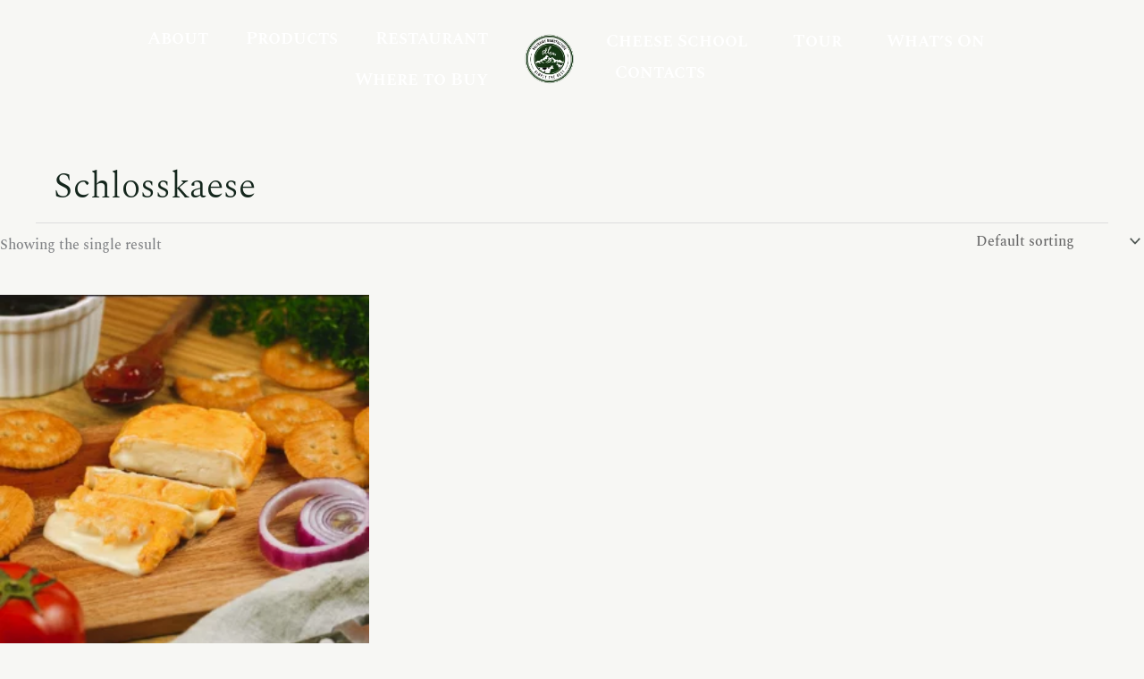

--- FILE ---
content_type: text/css
request_url: https://balidairy.com/wp-content/uploads/elementor/css/post-126.css?ver=1764759892
body_size: 1928
content:
.elementor-126 .elementor-element.elementor-element-cb091d3 > .elementor-widget-wrap > .elementor-widget:not(.elementor-widget__width-auto):not(.elementor-widget__width-initial):not(:last-child):not(.elementor-absolute){margin-bottom:0px;}.elementor-126 .elementor-element.elementor-element-1da6b65 > .elementor-container > .elementor-column > .elementor-widget-wrap{align-content:center;align-items:center;}.elementor-126 .elementor-element.elementor-element-557b611 .wpr-menu-item.wpr-pointer-item{transition-duration:0.2s;}.elementor-126 .elementor-element.elementor-element-557b611 .wpr-menu-item.wpr-pointer-item:before{transition-duration:0.2s;}.elementor-126 .elementor-element.elementor-element-557b611 .wpr-menu-item.wpr-pointer-item:after{transition-duration:0.2s;}.elementor-126 .elementor-element.elementor-element-557b611 .wpr-mobile-toggle-wrap{text-align:center;}.elementor-126 .elementor-element.elementor-element-557b611 .wpr-nav-menu .wpr-menu-item,
					 .elementor-126 .elementor-element.elementor-element-557b611 .wpr-nav-menu > .menu-item-has-children > .wpr-sub-icon{color:#FFFFFF;}.elementor-126 .elementor-element.elementor-element-557b611 .wpr-nav-menu .wpr-menu-item:hover,
					 .elementor-126 .elementor-element.elementor-element-557b611 .wpr-nav-menu > .menu-item-has-children:hover > .wpr-sub-icon,
					 .elementor-126 .elementor-element.elementor-element-557b611 .wpr-nav-menu .wpr-menu-item.wpr-active-menu-item,
					 .elementor-126 .elementor-element.elementor-element-557b611 .wpr-nav-menu > .menu-item-has-children.current_page_item > .wpr-sub-icon{color:#FFFFFF;}.elementor-126 .elementor-element.elementor-element-557b611.wpr-pointer-line-fx .wpr-menu-item:before,
					 .elementor-126 .elementor-element.elementor-element-557b611.wpr-pointer-line-fx .wpr-menu-item:after{background-color:#FFFFFF;}.elementor-126 .elementor-element.elementor-element-557b611.wpr-pointer-border-fx .wpr-menu-item:before{border-color:#FFFFFF;border-width:2px;}.elementor-126 .elementor-element.elementor-element-557b611.wpr-pointer-background-fx .wpr-menu-item:before{background-color:#FFFFFF;}.elementor-126 .elementor-element.elementor-element-557b611 .menu-item-has-children .wpr-sub-icon{font-size:13px;}.elementor-126 .elementor-element.elementor-element-557b611.wpr-pointer-background:not(.wpr-sub-icon-none) .wpr-nav-menu-horizontal .menu-item-has-children .wpr-pointer-item{padding-right:calc(13px + 21px);}.elementor-126 .elementor-element.elementor-element-557b611.wpr-pointer-border:not(.wpr-sub-icon-none) .wpr-nav-menu-horizontal .menu-item-has-children .wpr-pointer-item{padding-right:calc(13px + 21px);}.elementor-126 .elementor-element.elementor-element-557b611 .wpr-nav-menu .wpr-menu-item,.elementor-126 .elementor-element.elementor-element-557b611 .wpr-mobile-nav-menu a,.elementor-126 .elementor-element.elementor-element-557b611 .wpr-mobile-toggle-text{font-family:"Spectral SC", Sans-serif;font-size:20px;font-weight:600;}.elementor-126 .elementor-element.elementor-element-557b611.wpr-pointer-underline .wpr-menu-item:after,
					 .elementor-126 .elementor-element.elementor-element-557b611.wpr-pointer-overline .wpr-menu-item:before,
					 .elementor-126 .elementor-element.elementor-element-557b611.wpr-pointer-double-line .wpr-menu-item:before,
					 .elementor-126 .elementor-element.elementor-element-557b611.wpr-pointer-double-line .wpr-menu-item:after{height:2px;}.elementor-126 .elementor-element.elementor-element-557b611.wpr-pointer-underline>nav>ul>li>.wpr-menu-item:after,
					 .elementor-126 .elementor-element.elementor-element-557b611.wpr-pointer-overline>nav>ul>li>.wpr-menu-item:before,
					 .elementor-126 .elementor-element.elementor-element-557b611.wpr-pointer-double-line>nav>ul>li>.wpr-menu-item:before,
					 .elementor-126 .elementor-element.elementor-element-557b611.wpr-pointer-double-line>nav>ul>li>.wpr-menu-item:after{height:2px;}.elementor-126 .elementor-element.elementor-element-557b611.wpr-pointer-border-fx>nav>ul>li>.wpr-menu-item:before{border-width:2px;}.elementor-126 .elementor-element.elementor-element-557b611.wpr-pointer-underline>.elementor-widget-container>nav>ul>li>.wpr-menu-item:after,
					 .elementor-126 .elementor-element.elementor-element-557b611.wpr-pointer-overline>.elementor-widget-container>nav>ul>li>.wpr-menu-item:before,
					 .elementor-126 .elementor-element.elementor-element-557b611.wpr-pointer-double-line>.elementor-widget-container>nav>ul>li>.wpr-menu-item:before,
					 .elementor-126 .elementor-element.elementor-element-557b611.wpr-pointer-double-line>.elementor-widget-container>nav>ul>li>.wpr-menu-item:after{height:2px;}.elementor-126 .elementor-element.elementor-element-557b611.wpr-pointer-border-fx>.elementor-widget-container>nav>ul>li>.wpr-menu-item:before{border-width:2px;}.elementor-126 .elementor-element.elementor-element-557b611:not(.wpr-pointer-border-fx) .wpr-menu-item.wpr-pointer-item:before{transform:translateY(-0px);}.elementor-126 .elementor-element.elementor-element-557b611:not(.wpr-pointer-border-fx) .wpr-menu-item.wpr-pointer-item:after{transform:translateY(0px);}.elementor-126 .elementor-element.elementor-element-557b611 .wpr-nav-menu .wpr-menu-item{padding-left:21px;padding-right:21px;padding-top:8px;padding-bottom:8px;}.elementor-126 .elementor-element.elementor-element-557b611.wpr-pointer-background:not(.wpr-sub-icon-none) .wpr-nav-menu-vertical .menu-item-has-children .wpr-sub-icon{text-indent:-21px;}.elementor-126 .elementor-element.elementor-element-557b611.wpr-pointer-border:not(.wpr-sub-icon-none) .wpr-nav-menu-vertical .menu-item-has-children .wpr-sub-icon{text-indent:-21px;}.elementor-126 .elementor-element.elementor-element-557b611 .wpr-nav-menu > .menu-item{margin-left:0px;margin-right:0px;}.elementor-126 .elementor-element.elementor-element-557b611 .wpr-nav-menu-vertical .wpr-nav-menu > li > .wpr-sub-menu{margin-left:0px;}.elementor-126 .elementor-element.elementor-element-557b611.wpr-main-menu-align-left .wpr-nav-menu-vertical .wpr-nav-menu > li > .wpr-sub-icon{right:0px;}.elementor-126 .elementor-element.elementor-element-557b611.wpr-main-menu-align-right .wpr-nav-menu-vertical .wpr-nav-menu > li > .wpr-sub-icon{left:0px;}.elementor-126 .elementor-element.elementor-element-557b611 .wpr-sub-menu .wpr-sub-menu-item,
					 .elementor-126 .elementor-element.elementor-element-557b611 .wpr-sub-menu > .menu-item-has-children .wpr-sub-icon{color:#333333;}.elementor-126 .elementor-element.elementor-element-557b611 .wpr-sub-menu .wpr-sub-menu-item{background-color:#ffffff;font-family:"Spectral SC", Sans-serif;font-weight:500;padding-left:15px;padding-right:15px;padding-top:13px;padding-bottom:13px;}.elementor-126 .elementor-element.elementor-element-557b611 .wpr-sub-menu .wpr-sub-menu-item:hover,
					 .elementor-126 .elementor-element.elementor-element-557b611 .wpr-sub-menu > .menu-item-has-children .wpr-sub-menu-item:hover .wpr-sub-icon,
					 .elementor-126 .elementor-element.elementor-element-557b611 .wpr-sub-menu .wpr-sub-menu-item.wpr-active-menu-item,
					 .elementor-126 .elementor-element.elementor-element-557b611 .wpr-sub-menu > .menu-item-has-children.current_page_item .wpr-sub-icon{color:#ffffff;}.elementor-126 .elementor-element.elementor-element-557b611 .wpr-sub-menu .wpr-sub-menu-item:hover,
					 .elementor-126 .elementor-element.elementor-element-557b611 .wpr-sub-menu .wpr-sub-menu-item.wpr-active-menu-item{background-color:var( --e-global-color-astglobalcolor1 );}.elementor-126 .elementor-element.elementor-element-557b611 .wpr-sub-menu .wpr-sub-icon{right:15px;}.elementor-126 .elementor-element.elementor-element-557b611.wpr-main-menu-align-right .wpr-nav-menu-vertical .wpr-sub-menu .wpr-sub-icon{left:15px;}.elementor-126 .elementor-element.elementor-element-557b611 .wpr-nav-menu-horizontal .wpr-nav-menu > li > .wpr-sub-menu{margin-top:0px;}.elementor-126 .elementor-element.elementor-element-557b611 .wpr-sub-menu{border-style:solid;border-width:0px 0px 0px 0px;border-color:#E8E8E8;}.elementor-126 .elementor-element.elementor-element-557b611 .wpr-mobile-nav-menu a,
					 .elementor-126 .elementor-element.elementor-element-557b611 .wpr-mobile-nav-menu .menu-item-has-children > a:after{color:#333333;}.elementor-126 .elementor-element.elementor-element-557b611 .wpr-mobile-nav-menu li{background-color:#ffffff;}.elementor-126 .elementor-element.elementor-element-557b611 .wpr-mobile-nav-menu li a:hover,
					 .elementor-126 .elementor-element.elementor-element-557b611 .wpr-mobile-nav-menu .menu-item-has-children > a:hover:after,
					 .elementor-126 .elementor-element.elementor-element-557b611 .wpr-mobile-nav-menu li a.wpr-active-menu-item,
					 .elementor-126 .elementor-element.elementor-element-557b611 .wpr-mobile-nav-menu .menu-item-has-children.current_page_item > a:hover:after{color:#ffffff;}.elementor-126 .elementor-element.elementor-element-557b611 .wpr-mobile-nav-menu a:hover,
					 .elementor-126 .elementor-element.elementor-element-557b611 .wpr-mobile-nav-menu a.wpr-active-menu-item{background-color:#605BE5;}.elementor-126 .elementor-element.elementor-element-557b611 .wpr-mobile-nav-menu a{padding-left:10px;padding-right:10px;}.elementor-126 .elementor-element.elementor-element-557b611 .wpr-mobile-nav-menu .menu-item-has-children > a:after{margin-left:10px;margin-right:10px;}.elementor-126 .elementor-element.elementor-element-557b611 .wpr-mobile-nav-menu .wpr-mobile-menu-item{padding-top:10px;padding-bottom:10px;}.elementor-126 .elementor-element.elementor-element-557b611.wpr-mobile-divider-yes .wpr-mobile-nav-menu a{border-bottom-color:#e8e8e8;border-bottom-width:1px;}.elementor-126 .elementor-element.elementor-element-557b611 .wpr-mobile-nav-menu .wpr-mobile-sub-menu-item{font-size:12px;padding-top:5px;padding-bottom:5px;}.elementor-126 .elementor-element.elementor-element-557b611 .wpr-mobile-nav-menu{margin-top:10px;}.elementor-126 .elementor-element.elementor-element-557b611 .wpr-mobile-toggle{border-color:#333333;width:50px;border-width:0px;}.elementor-126 .elementor-element.elementor-element-557b611 .wpr-mobile-toggle-text{color:#333333;}.elementor-126 .elementor-element.elementor-element-557b611 .wpr-mobile-toggle-line{background-color:#333333;height:4px;margin-bottom:6px;}.elementor-126 .elementor-element.elementor-element-557b611 .wpr-mobile-toggle:hover{border-color:var( --e-global-color-astglobalcolor1 );}.elementor-126 .elementor-element.elementor-element-557b611 .wpr-mobile-toggle:hover .wpr-mobile-toggle-text{color:var( --e-global-color-astglobalcolor1 );}.elementor-126 .elementor-element.elementor-element-557b611 .wpr-mobile-toggle:hover .wpr-mobile-toggle-line{background-color:var( --e-global-color-astglobalcolor1 );}.elementor-126 .elementor-element.elementor-element-efae8e7{width:var( --container-widget-width, 104.07% );max-width:104.07%;--container-widget-width:104.07%;--container-widget-flex-grow:0;}.elementor-126 .elementor-element.elementor-element-285a43c .wpr-menu-item.wpr-pointer-item{transition-duration:0.2s;}.elementor-126 .elementor-element.elementor-element-285a43c .wpr-menu-item.wpr-pointer-item:before{transition-duration:0.2s;}.elementor-126 .elementor-element.elementor-element-285a43c .wpr-menu-item.wpr-pointer-item:after{transition-duration:0.2s;}.elementor-126 .elementor-element.elementor-element-285a43c .wpr-mobile-toggle-wrap{text-align:center;}.elementor-126 .elementor-element.elementor-element-285a43c .wpr-nav-menu .wpr-menu-item,
					 .elementor-126 .elementor-element.elementor-element-285a43c .wpr-nav-menu > .menu-item-has-children > .wpr-sub-icon{color:#FFFFFF;}.elementor-126 .elementor-element.elementor-element-285a43c .wpr-nav-menu .wpr-menu-item:hover,
					 .elementor-126 .elementor-element.elementor-element-285a43c .wpr-nav-menu > .menu-item-has-children:hover > .wpr-sub-icon,
					 .elementor-126 .elementor-element.elementor-element-285a43c .wpr-nav-menu .wpr-menu-item.wpr-active-menu-item,
					 .elementor-126 .elementor-element.elementor-element-285a43c .wpr-nav-menu > .menu-item-has-children.current_page_item > .wpr-sub-icon{color:#FFFFFF;}.elementor-126 .elementor-element.elementor-element-285a43c.wpr-pointer-line-fx .wpr-menu-item:before,
					 .elementor-126 .elementor-element.elementor-element-285a43c.wpr-pointer-line-fx .wpr-menu-item:after{background-color:#FFFFFF;}.elementor-126 .elementor-element.elementor-element-285a43c.wpr-pointer-border-fx .wpr-menu-item:before{border-color:#FFFFFF;border-width:2px;}.elementor-126 .elementor-element.elementor-element-285a43c.wpr-pointer-background-fx .wpr-menu-item:before{background-color:#FFFFFF;}.elementor-126 .elementor-element.elementor-element-285a43c .menu-item-has-children .wpr-sub-icon{font-size:14px;}.elementor-126 .elementor-element.elementor-element-285a43c.wpr-pointer-background:not(.wpr-sub-icon-none) .wpr-nav-menu-horizontal .menu-item-has-children .wpr-pointer-item{padding-right:calc(14px + 15px);}.elementor-126 .elementor-element.elementor-element-285a43c.wpr-pointer-border:not(.wpr-sub-icon-none) .wpr-nav-menu-horizontal .menu-item-has-children .wpr-pointer-item{padding-right:calc(14px + 15px);}.elementor-126 .elementor-element.elementor-element-285a43c .wpr-nav-menu .wpr-menu-item,.elementor-126 .elementor-element.elementor-element-285a43c .wpr-mobile-nav-menu a,.elementor-126 .elementor-element.elementor-element-285a43c .wpr-mobile-toggle-text{font-family:"Spectral SC", Sans-serif;font-size:20px;font-weight:600;}.elementor-126 .elementor-element.elementor-element-285a43c.wpr-pointer-underline .wpr-menu-item:after,
					 .elementor-126 .elementor-element.elementor-element-285a43c.wpr-pointer-overline .wpr-menu-item:before,
					 .elementor-126 .elementor-element.elementor-element-285a43c.wpr-pointer-double-line .wpr-menu-item:before,
					 .elementor-126 .elementor-element.elementor-element-285a43c.wpr-pointer-double-line .wpr-menu-item:after{height:2px;}.elementor-126 .elementor-element.elementor-element-285a43c.wpr-pointer-underline>nav>ul>li>.wpr-menu-item:after,
					 .elementor-126 .elementor-element.elementor-element-285a43c.wpr-pointer-overline>nav>ul>li>.wpr-menu-item:before,
					 .elementor-126 .elementor-element.elementor-element-285a43c.wpr-pointer-double-line>nav>ul>li>.wpr-menu-item:before,
					 .elementor-126 .elementor-element.elementor-element-285a43c.wpr-pointer-double-line>nav>ul>li>.wpr-menu-item:after{height:2px;}.elementor-126 .elementor-element.elementor-element-285a43c.wpr-pointer-border-fx>nav>ul>li>.wpr-menu-item:before{border-width:2px;}.elementor-126 .elementor-element.elementor-element-285a43c.wpr-pointer-underline>.elementor-widget-container>nav>ul>li>.wpr-menu-item:after,
					 .elementor-126 .elementor-element.elementor-element-285a43c.wpr-pointer-overline>.elementor-widget-container>nav>ul>li>.wpr-menu-item:before,
					 .elementor-126 .elementor-element.elementor-element-285a43c.wpr-pointer-double-line>.elementor-widget-container>nav>ul>li>.wpr-menu-item:before,
					 .elementor-126 .elementor-element.elementor-element-285a43c.wpr-pointer-double-line>.elementor-widget-container>nav>ul>li>.wpr-menu-item:after{height:2px;}.elementor-126 .elementor-element.elementor-element-285a43c.wpr-pointer-border-fx>.elementor-widget-container>nav>ul>li>.wpr-menu-item:before{border-width:2px;}.elementor-126 .elementor-element.elementor-element-285a43c:not(.wpr-pointer-border-fx) .wpr-menu-item.wpr-pointer-item:before{transform:translateY(-0px);}.elementor-126 .elementor-element.elementor-element-285a43c:not(.wpr-pointer-border-fx) .wpr-menu-item.wpr-pointer-item:after{transform:translateY(0px);}.elementor-126 .elementor-element.elementor-element-285a43c .wpr-nav-menu .wpr-menu-item{padding-left:15px;padding-right:15px;padding-top:0px;padding-bottom:0px;}.elementor-126 .elementor-element.elementor-element-285a43c.wpr-pointer-background:not(.wpr-sub-icon-none) .wpr-nav-menu-vertical .menu-item-has-children .wpr-sub-icon{text-indent:-15px;}.elementor-126 .elementor-element.elementor-element-285a43c.wpr-pointer-border:not(.wpr-sub-icon-none) .wpr-nav-menu-vertical .menu-item-has-children .wpr-sub-icon{text-indent:-15px;}.elementor-126 .elementor-element.elementor-element-285a43c .wpr-nav-menu > .menu-item{margin-left:10px;margin-right:10px;}.elementor-126 .elementor-element.elementor-element-285a43c .wpr-nav-menu-vertical .wpr-nav-menu > li > .wpr-sub-menu{margin-left:10px;}.elementor-126 .elementor-element.elementor-element-285a43c.wpr-main-menu-align-left .wpr-nav-menu-vertical .wpr-nav-menu > li > .wpr-sub-icon{right:10px;}.elementor-126 .elementor-element.elementor-element-285a43c.wpr-main-menu-align-right .wpr-nav-menu-vertical .wpr-nav-menu > li > .wpr-sub-icon{left:10px;}.elementor-126 .elementor-element.elementor-element-285a43c .wpr-sub-menu .wpr-sub-menu-item,
					 .elementor-126 .elementor-element.elementor-element-285a43c .wpr-sub-menu > .menu-item-has-children .wpr-sub-icon{color:#333333;}.elementor-126 .elementor-element.elementor-element-285a43c .wpr-sub-menu .wpr-sub-menu-item{background-color:#ffffff;padding-left:15px;padding-right:15px;padding-top:13px;padding-bottom:13px;}.elementor-126 .elementor-element.elementor-element-285a43c .wpr-sub-menu .wpr-sub-menu-item:hover,
					 .elementor-126 .elementor-element.elementor-element-285a43c .wpr-sub-menu > .menu-item-has-children .wpr-sub-menu-item:hover .wpr-sub-icon,
					 .elementor-126 .elementor-element.elementor-element-285a43c .wpr-sub-menu .wpr-sub-menu-item.wpr-active-menu-item,
					 .elementor-126 .elementor-element.elementor-element-285a43c .wpr-sub-menu > .menu-item-has-children.current_page_item .wpr-sub-icon{color:#ffffff;}.elementor-126 .elementor-element.elementor-element-285a43c .wpr-sub-menu .wpr-sub-menu-item:hover,
					 .elementor-126 .elementor-element.elementor-element-285a43c .wpr-sub-menu .wpr-sub-menu-item.wpr-active-menu-item{background-color:var( --e-global-color-primary );}.elementor-126 .elementor-element.elementor-element-285a43c .wpr-sub-menu .wpr-sub-icon{right:15px;}.elementor-126 .elementor-element.elementor-element-285a43c.wpr-main-menu-align-right .wpr-nav-menu-vertical .wpr-sub-menu .wpr-sub-icon{left:15px;}.elementor-126 .elementor-element.elementor-element-285a43c .wpr-nav-menu-horizontal .wpr-nav-menu > li > .wpr-sub-menu{margin-top:0px;}.elementor-126 .elementor-element.elementor-element-285a43c .wpr-sub-menu{border-style:solid;border-width:1px 1px 1px 1px;border-color:#E8E8E8;}.elementor-126 .elementor-element.elementor-element-285a43c .wpr-mobile-nav-menu a,
					 .elementor-126 .elementor-element.elementor-element-285a43c .wpr-mobile-nav-menu .menu-item-has-children > a:after{color:#333333;}.elementor-126 .elementor-element.elementor-element-285a43c .wpr-mobile-nav-menu li{background-color:#ffffff;}.elementor-126 .elementor-element.elementor-element-285a43c .wpr-mobile-nav-menu li a:hover,
					 .elementor-126 .elementor-element.elementor-element-285a43c .wpr-mobile-nav-menu .menu-item-has-children > a:hover:after,
					 .elementor-126 .elementor-element.elementor-element-285a43c .wpr-mobile-nav-menu li a.wpr-active-menu-item,
					 .elementor-126 .elementor-element.elementor-element-285a43c .wpr-mobile-nav-menu .menu-item-has-children.current_page_item > a:hover:after{color:#ffffff;}.elementor-126 .elementor-element.elementor-element-285a43c .wpr-mobile-nav-menu a:hover,
					 .elementor-126 .elementor-element.elementor-element-285a43c .wpr-mobile-nav-menu a.wpr-active-menu-item{background-color:#605BE5;}.elementor-126 .elementor-element.elementor-element-285a43c .wpr-mobile-nav-menu a{padding-left:10px;padding-right:10px;}.elementor-126 .elementor-element.elementor-element-285a43c .wpr-mobile-nav-menu .menu-item-has-children > a:after{margin-left:10px;margin-right:10px;}.elementor-126 .elementor-element.elementor-element-285a43c .wpr-mobile-nav-menu .wpr-mobile-menu-item{padding-top:10px;padding-bottom:10px;}.elementor-126 .elementor-element.elementor-element-285a43c.wpr-mobile-divider-yes .wpr-mobile-nav-menu a{border-bottom-color:#e8e8e8;border-bottom-width:1px;}.elementor-126 .elementor-element.elementor-element-285a43c .wpr-mobile-nav-menu .wpr-mobile-sub-menu-item{font-size:12px;padding-top:5px;padding-bottom:5px;}.elementor-126 .elementor-element.elementor-element-285a43c .wpr-mobile-nav-menu{margin-top:10px;}.elementor-126 .elementor-element.elementor-element-285a43c .wpr-mobile-toggle{border-color:#333333;width:50px;border-width:0px;}.elementor-126 .elementor-element.elementor-element-285a43c .wpr-mobile-toggle-text{color:#333333;}.elementor-126 .elementor-element.elementor-element-285a43c .wpr-mobile-toggle-line{background-color:#333333;height:4px;margin-bottom:6px;}.elementor-126 .elementor-element.elementor-element-285a43c .wpr-mobile-toggle:hover{border-color:#605BE5;}.elementor-126 .elementor-element.elementor-element-285a43c .wpr-mobile-toggle:hover .wpr-mobile-toggle-text{color:#605BE5;}.elementor-126 .elementor-element.elementor-element-285a43c .wpr-mobile-toggle:hover .wpr-mobile-toggle-line{background-color:#605BE5;}.elementor-126 .elementor-element.elementor-element-5f5a95e > .elementor-widget-wrap > .elementor-widget:not(.elementor-widget__width-auto):not(.elementor-widget__width-initial):not(:last-child):not(.elementor-absolute){margin-bottom:0px;}.elementor-126 .elementor-element.elementor-element-d9ce2f9 > .elementor-container > .elementor-column > .elementor-widget-wrap{align-content:center;align-items:center;}.elementor-126 .elementor-element.elementor-element-8b3d621{width:var( --container-widget-width, 104.07% );max-width:104.07%;--container-widget-width:104.07%;--container-widget-flex-grow:0;}.elementor-126 .elementor-element.elementor-element-ae8a520 .wpr-menu-item.wpr-pointer-item{transition-duration:0.2s;}.elementor-126 .elementor-element.elementor-element-ae8a520 .wpr-menu-item.wpr-pointer-item:before{transition-duration:0.2s;}.elementor-126 .elementor-element.elementor-element-ae8a520 .wpr-menu-item.wpr-pointer-item:after{transition-duration:0.2s;}.elementor-126 .elementor-element.elementor-element-ae8a520 .wpr-mobile-toggle-wrap{text-align:center;}.elementor-126 .elementor-element.elementor-element-ae8a520 .wpr-nav-menu .wpr-menu-item,
					 .elementor-126 .elementor-element.elementor-element-ae8a520 .wpr-nav-menu > .menu-item-has-children > .wpr-sub-icon{color:#FFFFFF;}.elementor-126 .elementor-element.elementor-element-ae8a520 .wpr-nav-menu .wpr-menu-item:hover,
					 .elementor-126 .elementor-element.elementor-element-ae8a520 .wpr-nav-menu > .menu-item-has-children:hover > .wpr-sub-icon,
					 .elementor-126 .elementor-element.elementor-element-ae8a520 .wpr-nav-menu .wpr-menu-item.wpr-active-menu-item,
					 .elementor-126 .elementor-element.elementor-element-ae8a520 .wpr-nav-menu > .menu-item-has-children.current_page_item > .wpr-sub-icon{color:#FFFFFF;}.elementor-126 .elementor-element.elementor-element-ae8a520.wpr-pointer-line-fx .wpr-menu-item:before,
					 .elementor-126 .elementor-element.elementor-element-ae8a520.wpr-pointer-line-fx .wpr-menu-item:after{background-color:#FFFFFF;}.elementor-126 .elementor-element.elementor-element-ae8a520.wpr-pointer-border-fx .wpr-menu-item:before{border-color:#FFFFFF;border-width:2px;}.elementor-126 .elementor-element.elementor-element-ae8a520.wpr-pointer-background-fx .wpr-menu-item:before{background-color:#FFFFFF;}.elementor-126 .elementor-element.elementor-element-ae8a520 .menu-item-has-children .wpr-sub-icon{font-size:14px;}.elementor-126 .elementor-element.elementor-element-ae8a520.wpr-pointer-background:not(.wpr-sub-icon-none) .wpr-nav-menu-horizontal .menu-item-has-children .wpr-pointer-item{padding-right:calc(14px + 15px);}.elementor-126 .elementor-element.elementor-element-ae8a520.wpr-pointer-border:not(.wpr-sub-icon-none) .wpr-nav-menu-horizontal .menu-item-has-children .wpr-pointer-item{padding-right:calc(14px + 15px);}.elementor-126 .elementor-element.elementor-element-ae8a520 .wpr-nav-menu .wpr-menu-item,.elementor-126 .elementor-element.elementor-element-ae8a520 .wpr-mobile-nav-menu a,.elementor-126 .elementor-element.elementor-element-ae8a520 .wpr-mobile-toggle-text{font-family:"Spectral SC", Sans-serif;font-size:12px;font-weight:600;}.elementor-126 .elementor-element.elementor-element-ae8a520.wpr-pointer-underline .wpr-menu-item:after,
					 .elementor-126 .elementor-element.elementor-element-ae8a520.wpr-pointer-overline .wpr-menu-item:before,
					 .elementor-126 .elementor-element.elementor-element-ae8a520.wpr-pointer-double-line .wpr-menu-item:before,
					 .elementor-126 .elementor-element.elementor-element-ae8a520.wpr-pointer-double-line .wpr-menu-item:after{height:2px;}.elementor-126 .elementor-element.elementor-element-ae8a520.wpr-pointer-underline>nav>ul>li>.wpr-menu-item:after,
					 .elementor-126 .elementor-element.elementor-element-ae8a520.wpr-pointer-overline>nav>ul>li>.wpr-menu-item:before,
					 .elementor-126 .elementor-element.elementor-element-ae8a520.wpr-pointer-double-line>nav>ul>li>.wpr-menu-item:before,
					 .elementor-126 .elementor-element.elementor-element-ae8a520.wpr-pointer-double-line>nav>ul>li>.wpr-menu-item:after{height:2px;}.elementor-126 .elementor-element.elementor-element-ae8a520.wpr-pointer-border-fx>nav>ul>li>.wpr-menu-item:before{border-width:2px;}.elementor-126 .elementor-element.elementor-element-ae8a520.wpr-pointer-underline>.elementor-widget-container>nav>ul>li>.wpr-menu-item:after,
					 .elementor-126 .elementor-element.elementor-element-ae8a520.wpr-pointer-overline>.elementor-widget-container>nav>ul>li>.wpr-menu-item:before,
					 .elementor-126 .elementor-element.elementor-element-ae8a520.wpr-pointer-double-line>.elementor-widget-container>nav>ul>li>.wpr-menu-item:before,
					 .elementor-126 .elementor-element.elementor-element-ae8a520.wpr-pointer-double-line>.elementor-widget-container>nav>ul>li>.wpr-menu-item:after{height:2px;}.elementor-126 .elementor-element.elementor-element-ae8a520.wpr-pointer-border-fx>.elementor-widget-container>nav>ul>li>.wpr-menu-item:before{border-width:2px;}.elementor-126 .elementor-element.elementor-element-ae8a520:not(.wpr-pointer-border-fx) .wpr-menu-item.wpr-pointer-item:before{transform:translateY(-0px);}.elementor-126 .elementor-element.elementor-element-ae8a520:not(.wpr-pointer-border-fx) .wpr-menu-item.wpr-pointer-item:after{transform:translateY(0px);}.elementor-126 .elementor-element.elementor-element-ae8a520 .wpr-nav-menu .wpr-menu-item{padding-left:15px;padding-right:15px;padding-top:0px;padding-bottom:0px;}.elementor-126 .elementor-element.elementor-element-ae8a520.wpr-pointer-background:not(.wpr-sub-icon-none) .wpr-nav-menu-vertical .menu-item-has-children .wpr-sub-icon{text-indent:-15px;}.elementor-126 .elementor-element.elementor-element-ae8a520.wpr-pointer-border:not(.wpr-sub-icon-none) .wpr-nav-menu-vertical .menu-item-has-children .wpr-sub-icon{text-indent:-15px;}.elementor-126 .elementor-element.elementor-element-ae8a520 .wpr-nav-menu > .menu-item{margin-left:10px;margin-right:10px;}.elementor-126 .elementor-element.elementor-element-ae8a520 .wpr-nav-menu-vertical .wpr-nav-menu > li > .wpr-sub-menu{margin-left:10px;}.elementor-126 .elementor-element.elementor-element-ae8a520.wpr-main-menu-align-left .wpr-nav-menu-vertical .wpr-nav-menu > li > .wpr-sub-icon{right:10px;}.elementor-126 .elementor-element.elementor-element-ae8a520.wpr-main-menu-align-right .wpr-nav-menu-vertical .wpr-nav-menu > li > .wpr-sub-icon{left:10px;}.elementor-126 .elementor-element.elementor-element-ae8a520 .wpr-sub-menu .wpr-sub-menu-item,
					 .elementor-126 .elementor-element.elementor-element-ae8a520 .wpr-sub-menu > .menu-item-has-children .wpr-sub-icon{color:#333333;}.elementor-126 .elementor-element.elementor-element-ae8a520 .wpr-sub-menu .wpr-sub-menu-item{background-color:#ffffff;padding-left:15px;padding-right:15px;padding-top:13px;padding-bottom:13px;}.elementor-126 .elementor-element.elementor-element-ae8a520 .wpr-sub-menu .wpr-sub-menu-item:hover,
					 .elementor-126 .elementor-element.elementor-element-ae8a520 .wpr-sub-menu > .menu-item-has-children .wpr-sub-menu-item:hover .wpr-sub-icon,
					 .elementor-126 .elementor-element.elementor-element-ae8a520 .wpr-sub-menu .wpr-sub-menu-item.wpr-active-menu-item,
					 .elementor-126 .elementor-element.elementor-element-ae8a520 .wpr-sub-menu > .menu-item-has-children.current_page_item .wpr-sub-icon{color:#ffffff;}.elementor-126 .elementor-element.elementor-element-ae8a520 .wpr-sub-menu .wpr-sub-menu-item:hover,
					 .elementor-126 .elementor-element.elementor-element-ae8a520 .wpr-sub-menu .wpr-sub-menu-item.wpr-active-menu-item{background-color:var( --e-global-color-primary );}.elementor-126 .elementor-element.elementor-element-ae8a520 .wpr-sub-menu .wpr-sub-icon{right:15px;}.elementor-126 .elementor-element.elementor-element-ae8a520.wpr-main-menu-align-right .wpr-nav-menu-vertical .wpr-sub-menu .wpr-sub-icon{left:15px;}.elementor-126 .elementor-element.elementor-element-ae8a520 .wpr-nav-menu-horizontal .wpr-nav-menu > li > .wpr-sub-menu{margin-top:0px;}.elementor-126 .elementor-element.elementor-element-ae8a520 .wpr-sub-menu{border-style:solid;border-width:1px 1px 1px 1px;border-color:#E8E8E8;}.elementor-126 .elementor-element.elementor-element-ae8a520 .wpr-mobile-nav-menu a,
					 .elementor-126 .elementor-element.elementor-element-ae8a520 .wpr-mobile-nav-menu .menu-item-has-children > a:after{color:var( --e-global-color-astglobalcolor1 );}.elementor-126 .elementor-element.elementor-element-ae8a520 .wpr-mobile-nav-menu li{background-color:#ffffff;}.elementor-126 .elementor-element.elementor-element-ae8a520 .wpr-mobile-nav-menu li a:hover,
					 .elementor-126 .elementor-element.elementor-element-ae8a520 .wpr-mobile-nav-menu .menu-item-has-children > a:hover:after,
					 .elementor-126 .elementor-element.elementor-element-ae8a520 .wpr-mobile-nav-menu li a.wpr-active-menu-item,
					 .elementor-126 .elementor-element.elementor-element-ae8a520 .wpr-mobile-nav-menu .menu-item-has-children.current_page_item > a:hover:after{color:#ffffff;}.elementor-126 .elementor-element.elementor-element-ae8a520 .wpr-mobile-nav-menu a:hover,
					 .elementor-126 .elementor-element.elementor-element-ae8a520 .wpr-mobile-nav-menu a.wpr-active-menu-item{background-color:var( --e-global-color-astglobalcolor1 );}.elementor-126 .elementor-element.elementor-element-ae8a520 .wpr-mobile-nav-menu a{padding-left:10px;padding-right:10px;}.elementor-126 .elementor-element.elementor-element-ae8a520 .wpr-mobile-nav-menu .menu-item-has-children > a:after{margin-left:10px;margin-right:10px;}.elementor-126 .elementor-element.elementor-element-ae8a520 .wpr-mobile-nav-menu .wpr-mobile-menu-item{padding-top:10px;padding-bottom:10px;}.elementor-126 .elementor-element.elementor-element-ae8a520.wpr-mobile-divider-yes .wpr-mobile-nav-menu a{border-bottom-color:#e8e8e8;border-bottom-width:1px;}.elementor-126 .elementor-element.elementor-element-ae8a520 .wpr-mobile-nav-menu .wpr-mobile-sub-menu-item{font-size:12px;padding-top:5px;padding-bottom:5px;}.elementor-126 .elementor-element.elementor-element-ae8a520 .wpr-mobile-nav-menu{margin-top:10px;}.elementor-126 .elementor-element.elementor-element-ae8a520 .wpr-mobile-toggle{border-color:#FFFFFF;width:50px;border-width:0px;}.elementor-126 .elementor-element.elementor-element-ae8a520 .wpr-mobile-toggle-text{color:#FFFFFF;}.elementor-126 .elementor-element.elementor-element-ae8a520 .wpr-mobile-toggle-line{background-color:#FFFFFF;height:4px;margin-bottom:6px;}.elementor-126 .elementor-element.elementor-element-ae8a520 .wpr-mobile-toggle:hover{border-color:var( --e-global-color-astglobalcolor1 );}.elementor-126 .elementor-element.elementor-element-ae8a520 .wpr-mobile-toggle:hover .wpr-mobile-toggle-text{color:var( --e-global-color-astglobalcolor1 );}.elementor-126 .elementor-element.elementor-element-ae8a520 .wpr-mobile-toggle:hover .wpr-mobile-toggle-line{background-color:var( --e-global-color-astglobalcolor1 );}@media(min-width:768px){.elementor-126 .elementor-element.elementor-element-7e0096a{width:45.015%;}.elementor-126 .elementor-element.elementor-element-86438f1{width:6.047%;}.elementor-126 .elementor-element.elementor-element-c3c9eaf{width:48.495%;}}@media(max-width:1024px){.elementor-126 .elementor-element.elementor-element-557b611 .wpr-nav-menu .wpr-menu-item{padding-left:5px;padding-right:5px;}.elementor-126 .elementor-element.elementor-element-557b611.wpr-pointer-background:not(.wpr-sub-icon-none) .wpr-nav-menu-vertical .menu-item-has-children .wpr-sub-icon{text-indent:-5px;}.elementor-126 .elementor-element.elementor-element-557b611.wpr-pointer-border:not(.wpr-sub-icon-none) .wpr-nav-menu-vertical .menu-item-has-children .wpr-sub-icon{text-indent:-5px;}.elementor-126 .elementor-element.elementor-element-285a43c .wpr-nav-menu .wpr-menu-item{padding-left:1px;padding-right:1px;}.elementor-126 .elementor-element.elementor-element-285a43c.wpr-pointer-background:not(.wpr-sub-icon-none) .wpr-nav-menu-vertical .menu-item-has-children .wpr-sub-icon{text-indent:-1px;}.elementor-126 .elementor-element.elementor-element-285a43c.wpr-pointer-border:not(.wpr-sub-icon-none) .wpr-nav-menu-vertical .menu-item-has-children .wpr-sub-icon{text-indent:-1px;}.elementor-126 .elementor-element.elementor-element-8b3d621{width:var( --container-widget-width, 414.012px );max-width:414.012px;--container-widget-width:414.012px;--container-widget-flex-grow:0;}.elementor-126 .elementor-element.elementor-element-ae8a520{width:var( --container-widget-width, 407.012px );max-width:407.012px;--container-widget-width:407.012px;--container-widget-flex-grow:0;}}@media(max-width:767px){.elementor-126 .elementor-element.elementor-element-2d22b1e{width:20%;}.elementor-126 .elementor-element.elementor-element-25731d0{width:80%;}.elementor-126 .elementor-element.elementor-element-25731d0.elementor-column > .elementor-widget-wrap{justify-content:flex-end;}.elementor-126 .elementor-element.elementor-element-ae8a520 .wpr-mobile-toggle-wrap{text-align:right;}}

--- FILE ---
content_type: text/css
request_url: https://balidairy.com/wp-content/uploads/elementor/css/post-165.css?ver=1764759892
body_size: 393
content:
.elementor-165 .elementor-element.elementor-element-de2d01f:not(.elementor-motion-effects-element-type-background), .elementor-165 .elementor-element.elementor-element-de2d01f > .elementor-motion-effects-container > .elementor-motion-effects-layer{background-color:#E7E6C7;background-image:url("https://balidairy.com/wp-content/uploads/2023/08/Footer-e1692999093255.png");background-position:center center;background-size:auto;}.elementor-165 .elementor-element.elementor-element-de2d01f{transition:background 0.3s, border 0.3s, border-radius 0.3s, box-shadow 0.3s;margin-top:0px;margin-bottom:0px;padding:100px 0px 100px 0px;}.elementor-165 .elementor-element.elementor-element-de2d01f > .elementor-background-overlay{transition:background 0.3s, border-radius 0.3s, opacity 0.3s;}.elementor-165 .elementor-element.elementor-element-2b51225 > .elementor-widget-wrap > .elementor-widget:not(.elementor-widget__width-auto):not(.elementor-widget__width-initial):not(:last-child):not(.elementor-absolute){margin-bottom:0px;}.elementor-165 .elementor-element.elementor-element-2b51225 > .elementor-element-populated{transition:background 0.3s, border 0.3s, border-radius 0.3s, box-shadow 0.3s;}.elementor-165 .elementor-element.elementor-element-2b51225 > .elementor-element-populated > .elementor-background-overlay{transition:background 0.3s, border-radius 0.3s, opacity 0.3s;}.elementor-165 .elementor-element.elementor-element-398923a{font-family:"Spectral", Sans-serif;font-weight:400;}.elementor-165 .elementor-element.elementor-element-244003f > .elementor-widget-wrap > .elementor-widget:not(.elementor-widget__width-auto):not(.elementor-widget__width-initial):not(:last-child):not(.elementor-absolute){margin-bottom:-50px;}.elementor-165 .elementor-element.elementor-element-1dac527 > .elementor-widget-container{padding:-2px -2px -2px -2px;}.elementor-165 .elementor-element.elementor-element-3968ea8{--grid-template-columns:repeat(0, auto);--icon-size:16px;--grid-column-gap:5px;--grid-row-gap:0px;}.elementor-165 .elementor-element.elementor-element-3968ea8 .elementor-widget-container{text-align:left;}.elementor-165 .elementor-element.elementor-element-3968ea8 > .elementor-widget-container{margin:53px 0px 0px 0px;}@media(max-width:767px){.elementor-165 .elementor-element.elementor-element-de2d01f:not(.elementor-motion-effects-element-type-background), .elementor-165 .elementor-element.elementor-element-de2d01f > .elementor-motion-effects-container > .elementor-motion-effects-layer{background-image:url("https://balidairy.com/wp-content/uploads/2023/08/Footer-e1692999093255.png");background-repeat:repeat;}.elementor-165 .elementor-element.elementor-element-de2d01f{padding:100px 20px 20px 20px;}}